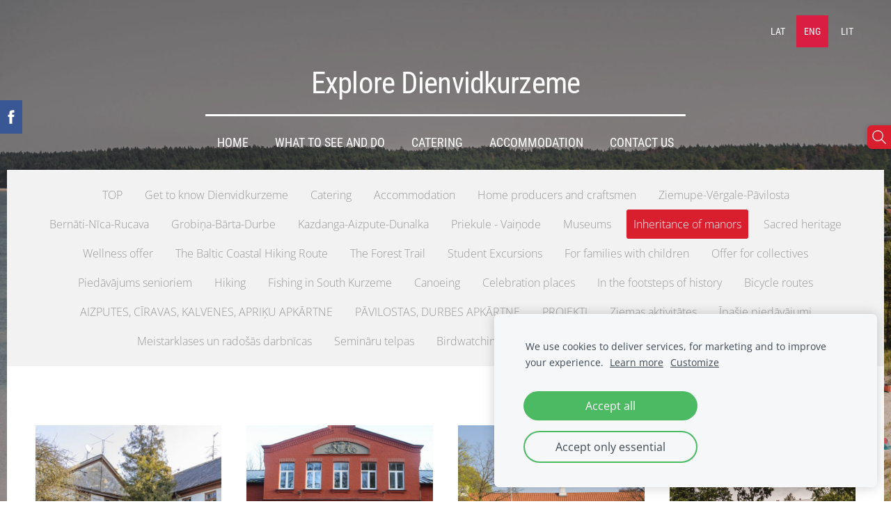

--- FILE ---
content_type: text/html; charset=UTF-8
request_url: https://www.dienvidkurzeme.travel/what-to-see-and-do/category/manors/
body_size: 9824
content:
<!doctype html>

<html lang="en">

    <head>

        <title>Manors and Castles in South Kurzeme, Manor Trail, Historical Sites, Cultural Heritage</title>

    <meta name="description" content="Discover the South Kurzeme manors – historical and architecturally interesting sites that offer an insight into Latvian culture and history. Visit picturesque manors that impress with their architecture, parks, and ancient stories. Explore the wealth of the region through this unique heritage, enjoy" />

    <link rel="canonical" href="https://www.dienvidkurzeme.travel/what-to-see-and-do/category/manors/">




        <meta charset="utf-8" />
        <meta name="viewport" content="width=device-width,initial-scale=1.0,maximum-scale=1.0" />

        <link href="https://dss4hwpyv4qfp.cloudfront.net/designs/_shared/fonts/?family=Roboto+Condensed:300,400,700|Open+Sans:300,regular,italic,700&subset=latin,latin-ext,cyrillic" rel="stylesheet" type="text/css" />
        <link rel="stylesheet" href="https://dss4hwpyv4qfp.cloudfront.net/designs/_shared/css/layout-shared.css?v=2.568" type="text/css" />
        <link rel="stylesheet" href="https://dss4hwpyv4qfp.cloudfront.net/designs/_shared/css/legacy-v1.css?v=2.568" type="text/css" />
        <link rel="stylesheet" href="https://dss4hwpyv4qfp.cloudfront.net/designs/picturesque/css/layout.css?v=2.568" type="text/css" />
        <link rel="stylesheet" href="https://dss4hwpyv4qfp.cloudfront.net/designs/picturesque/css/editable.css?v=2.568" type="text/css" />

        <link href="/favicon.png?3" rel="shortcut icon">
<link href="/favicon.png?3" rel="apple-touch-icon">        
            <link rel="stylesheet" href="https://dss4hwpyv4qfp.cloudfront.net/libs/js/fancybox3/jquery.fancybox.min.css?v=2.568" type="text/css" />
                <script src="https://dss4hwpyv4qfp.cloudfront.net/libs/js/jquery/2.2.4/jquery.min.js" ></script>
            <script src="https://dss4hwpyv4qfp.cloudfront.net/libs/js/fancybox3/jquery.fancybox.min.js?v=2.568" defer></script>
            <script src="https://dss4hwpyv4qfp.cloudfront.net/libs/js/bannerplay/jquery.bannerplay.js?v=2.568" defer></script>
            <script src="https://dss4hwpyv4qfp.cloudfront.net/libs/js/responsivevideos/jquery.responsivevideos.js?v=2.568" defer></script>
            <script src="https://dss4hwpyv4qfp.cloudfront.net/designs/_shared/js/bookings.js?v=2.568" defer></script>
            <script src="https://dss4hwpyv4qfp.cloudfront.net/designs/_shared/js/designfx.js?v=2.568" defer></script>
            <script src="https://dss4hwpyv4qfp.cloudfront.net/libs/js/mozlive.js?v=2.568" ></script>
            <script>var FRONTEND_CDN = 'https://dss4hwpyv4qfp.cloudfront.net';</script>


    
    
    <!-- Cookie bar -->
    <script src="https://dss4hwpyv4qfp.cloudfront.net/libs/js/cookiebar/cookiebar.js?v=2.568"></script>
    <script>
        $(document).ready(function() {
            try {
                cookieBar({
                theme: "light",
                bannerPolicyLink: "",
                language: "en",
                texts: []
            });
            } catch (e) {}
        });
    </script>
        

    <script src="https://dss4hwpyv4qfp.cloudfront.net/m/localize/menu/en/?v=2.568" defer></script>
<script src="https://dss4hwpyv4qfp.cloudfront.net/m/localize/cart/en/?v=2.568" defer></script>
<script src="https://dss4hwpyv4qfp.cloudfront.net/libs/js/component/cart.js?v=2.568" defer></script>
<script src="https://dss4hwpyv4qfp.cloudfront.net/libs/js/component/filter.js?v=2.568" defer></script>

            <script>
                var mozPageMozApi = {"language":"en","page":"what-to-see-and-do"}
            </script>
            


<script>
    function isSmallTouchDevice() {
        return (('ontouchstart' in window) && (window.matchMedia("(max-width: 750px), (max-height: 500px)").matches));
    }
    if (isSmallTouchDevice()) {
        document.documentElement.classList.add('mobile-header');
    }
</script>

    <!-- Facebook Pixel Code -->
    <script>
        if (typeof fbq === "undefined") {
            !function(f,b,e,v,n,t,s)
            {if(f.fbq)return;n=f.fbq=function(){n.callMethod?
                n.callMethod.apply(n,arguments):n.queue.push(arguments)};
                if(!f._fbq)f._fbq=n;n.push=n;n.loaded=!0;n.version='2.0';n.agent='plmozello';
                n.queue=[];t=b.createElement(e);t.async=!0;
                t.src=v;s=b.getElementsByTagName(e)[0];
                s.parentNode.insertBefore(t,s)}(window, document,'script',
                'https://connect.facebook.net/en_US/fbevents.js');
            if (window.mozCookieNotificationUsed) {
                fbq('consent', window.mozAllowMarketingCookies ? 'grant' : 'revoke');
            }
            fbq('init', '104987867738442');
            fbq('track', 'PageView');
        }
    </script>
    <!-- End Facebook Pixel Code -->

    <!-- Global site tag (gtag.js) - Google Analytics -->
    <script async src="https://www.googletagmanager.com/gtag/js?id=G-TMNBBTWC7B"></script>
    <script>
        window.dataLayer = window.dataLayer || [];
        function gtag(){dataLayer.push(arguments);}
        gtag('js', new Date());
        if (window.mozCookieNotificationUsed) {
            gtag('consent', 'default', {
                'analytics_storage': window.mozAllowStatisticsCookies ? 'granted' : 'denied',
                'ad_storage': window.mozAllowMarketingCookies ? 'granted' : 'denied',
                'ad_user_data': window.mozAllowMarketingCookies ? 'granted' : 'denied',
                'ad_personalization': window.mozAllowMarketingCookies ? 'granted' : 'denied'
            });
        }
        gtag('config', 'G-TMNBBTWC7B');
    </script>

        <style class="customizer">
                                                                            #title .mz_wysiwyg { color :  #ffffff  }
                                                                                                                            #menu > ul > li > a, #menu > ul > li.selected > a, #menu > ul > li > a:hover { color :  #ffffff  }
                                                                                                                            #bigbar-colorizer { background-color :  rgba(33, 24, 12, 0.245)  }
                                                                                                                            .bigbar-h1 .mz_wysiwyg, .bigbar-h2 .mz_wysiwyg { color :  #ffffff  }
                                                                            .bigbar-h1, .bigbar-h2, #top.inner #title { border-color :  #ffffff  }
                                                                                                                            #languages li > a { color :  #ffffff  }
                                                                                                                            #languages li.selected > a, #languages li > a:hover { background-color :  #d91e41  }
                                                                                                                            #languages li.selected > a, #languages li > a:hover { color :  #ffffff  }
                                                                                                                            a, .mz_editable a { color :  #d90416  }
                                                                                                                            a:hover, .mz_editable a:hover, .mz_recentposts a:hover { color :  #0a0101  }
                                                                                                                            .moze-form .moze-formbutton, .moze-button, .moze-button-large, ul.moze-gallery li, #submenu li:hover > a, #submenu li.selected > a { background-color :  #d91e2e  }
                                                                            .moze-button-large.btn-alt-light { border-color :  #d91e2e  }
                                                                            .moze-button-large.btn-white, .moze-button.btn-alt, .moze-button-large.btn-alt { color :  #d91e2e  }
                                                                                                                            .moze-form .moze-formbutton:hover, .moze-button:hover, .moze-button-large:hover { background-color :  #0a0101  }
                                                                            .moze-button-large.btn-alt-light:hover { border-color :  #0a0101  }
                                                                            .moze-button-large.btn-white:hover, .moze-button.btn-alt:hover, .moze-button-large.btn-alt:hover { color :  #0a0101  }
                                                                                                                            .mz_editable h1, .mz_editable h1.moze-megatitle, .mz_editable h1 a { color :  #0a0101  }
                                                                                                                            .mz_editable h2, .sidebox h2 { color :  #0a0101  }
                                                                                                                            .mz_editable h3 { color :  #000000  }
                                                                                                                            .section-bg-1 { background-color :  #f6f7f9  }
                                                                                                                            .section-bg-2 { background-color :  #d91d2f  }
                                                                                                                            .section-bg-3 { background-color :  #0a0101  }
                                                                                                                            #bottom .mz_wysiwyg { color :  #ffffff  }
                                                                                                                            #bottom a { color :  #ffffff  }
                                                                            #bottom .mz_social a { fill :  #ffffff  }
                                                                                                                                                                                                                                                                                                                                                                                                                                
        @media (forced-colors: active) {
            :root { --color-header :  Canvas  }
            :root { --color-title :  CanvasText  }
            :root { --color-menu-text :  LinkText  }
            :root { --color-menu-text-selected :  CanvasText  }
            :root { --color-menu-accent :  CanvasText  }
            :root { --color-submenu :  Canvas  }
            :root { --color-submenu-text :  LinkText  }
            :root { --color-submenu-text-selected :  CanvasText  }
            :root { --color-submenu-accent :  CanvasText  }
            :root { --color-link :  LinkText  }
            :root { --color-button :  ButtonFace  }
            :root { --color-button-text :  ButtonText  }
            :root { --color-button-hover :  ButtonFace  }
            :root { --color-button-text-hover :  ButtonText  }
            :root { --color-sidemenu-text :  LinkText  }
            :root { --color-sidemenu-text-hover :  CanvasText  }
            :root { --color-h1 :  CanvasText  }
            :root { --color-h2 :  CanvasText  }
            :root { --color-h3 :  CanvasText  }
            :root { --color-text :  CanvasText  }
            :root { --color-text-strong :  CanvasText  }
            :root { --color-price :  CanvasText  }
            :root { --color-text-highlight :  Canvas  }
            :root { --color-text-border :  CanvasText  }
            :root { --color-background :  Canvas  }
            :root { --color-section-bg-1 :  Canvas  }
            :root { --color-section-bg-2 :  Canvas  }
            :root { --color-section-bg-3 :  Canvas  }
            :root { --color-footer :  Canvas  }
            :root { --color-footer-text :  CanvasText  }
            :root { --color-footer-link :  LinkText  }
            :root { --color-footer-link-hover :  CanvasText  }
            :root { --color-text-1 :  CanvasText  }
            :root { --color-text-1-highlight :  Canvas  }
            :root { --color-text-1-button :  ButtonFace  }
            :root { --color-text-1-button-text :  ButtonText  }
        }

    </style>
    <style class="customizer-fonts">
                                                                                                                                                                                                                                                                                                                                                                                                                                                                                                                                                                                                                                                                                                                                                                                </style>

    

    


        <script src="https://dss4hwpyv4qfp.cloudfront.net/designs/_shared/js/smoothscroll.js?v=2.568"></script>

        <script>

            function initFrontpageLayout() {
                // ensure banner content does not overlap with header
                $('#bigbar-container').css("padding-top", $('#header').outerHeight());
            }

            $(document).ready(function () {

                if (!$('#bigbar').hasClass('inner')) {

                    // Resize on window size
                    $(window).on('resize load', function () {
                        initFrontpageLayout();
                    });

                    // Resize immediately
                    initFrontpageLayout();

                }

            });

        </script>

        <script src="https://dss4hwpyv4qfp.cloudfront.net/designs/_shared/js/legacy-v1.js?v=2.568"></script>

    </head>

    <body class="design-boxed gallery-max-3 transparent-header footer-center                                    " lang="en">

        
                    <div id="bigbar" class="inner is_behind">
                <div  class="mz_component mz_banner">            <div class="moze-banner slide" style="background-image: url('https://site-1373302.mozfiles.com/files/1373302/banners/68138411/129-Pavilostas-turisms-KarlisVolkovskis-foto-.jpg?2022349'); background-position: 50% 50%" data-pid="2022349"></div>
    

<a class="moze-banner-slide-left" href="javascript:void(0);"></a>
<a class="moze-banner-slide-right" href="javascript:void(0);"></a>

</div>
                <div id="bigbar-colorizer"></div>
            </div>
            <header id="top" class="inner over-bigbar legacy-sticky-menu">
                <div id="header">
                    <div id="header-side">
                        <div  class="mz_component mz_lngselect" id="languages">    <button class="menu-icon" href="javascript:;" aria-label="Language selection" aria-haspopup="true" aria-controls="languages-menu"><svg xmlns="http://www.w3.org/2000/svg"></svg>&nbsp;ENG</button>
    <ul id="languages-menu" role="menu">
                    <li  role="none">
                <a href="/" hreflang="lv" role="menuitem" aria-label="Latviešu" >LAT</a>
            </li>
                    <li  class="selected" role="none">
                <a href="/home/" hreflang="en" role="menuitem" aria-label="English" aria-current="true">ENG</a>
            </li>
                    <li  role="none">
                <a href="/pradzia/" hreflang="lt" role="menuitem" aria-label="Lietuvių" >LIT</a>
            </li>
            </ul>
    </div>
                    </div>
                </div>
                <div id="bigbar-container">
                    <div id="bigbar-overlay">
                        <div id="bigbar-centerpiece">
                            <div id="title">
                                <a href="/home/"><div class="mz_component mz_wysiwyg mz_editable">    <div class="moze-wysiwyg-editor" >
                    Explore Dienvidkurzeme
            </div>
</div></a>
                            </div>
                            <div  class="mz_component mz_menu" id="menu">
            <ul role="menu">
                <li role="none"><a href="/home/"  role="menuitem" >Home</a>
                                    </li>
                        <li role="none"><a href="/what-to-see-and-do-1/"  role="menuitem" >WHAT TO SEE AND DO</a>
                                    </li>
                        <li role="none"><a href="https://www.dienvidkurzeme.travel/what-to-see-and-do/category/food-5/" role="menuitem">CATERING</a>
                                    </li>
                        <li role="none"><a href="https://www.dienvidkurzeme.travel/what-to-see-and-do/category/accommodation/" role="menuitem">ACCOMMODATION</a>
                                    </li>
                        <li role="none"><a href="/contact-us/"  role="menuitem" >CONTACT US</a>
                                </li></ul>
            
</div>
                        </div>
                    </div>
                </div>
            </header>
        
        <div id="belowfold">
            <div id="wrap">
                    <div id="submenubox"><nav  class="mz_component mz_menu mz_catalogmenu" id="submenu" aria-label="Produktu kategorijas"><button id="submenu-opener" class="clearbutton"><span>&nbsp;</span></button>


    
    
    <div>
    <ul role="menu">
                                        <li  role="none"><a href="/what-to-see-and-do/params/category/featured/" role="menuitem" >TOP</a>
        
        
        
                                                </li>
                            
            <li  role="none">
                <a href="/what-to-see-and-do/params/category/373639/" role="menuitem" >Get to know Dienvidkurzeme</a>

            
            
        
                                                </li>
                            
            <li  role="none">
                <a href="/what-to-see-and-do/category/food-5/" role="menuitem" >Catering</a>

            
            
        
                            <ul role="menu">
            
            <li  role="none">
                <a href="/what-to-see-and-do/category/food-5/ziemupe--vergale--pavilosta-eat/" role="menuitem" >Ziemupe-Vērgale-Pāvilosta</a>

            
            
        
                                                </li>
                            
            <li  role="none">
                <a href="/what-to-see-and-do/category/food-5/333555/" role="menuitem" >Grobiņa-Bārta-Durbe</a>

            
            
        
                                                </li>
                            
            <li  role="none">
                <a href="/what-to-see-and-do/category/food-5/333557/" role="menuitem" >Bernāti-Nīca-Rucava</a>

            
            
        
                                                </li>
                            
            <li  role="none">
                <a href="/what-to-see-and-do/category/food-5/333556/" role="menuitem" >Kazdanga-Aizpute-Dunalka</a>

            
            
        
                                                </li>
                            
            <li  role="none">
                <a href="/what-to-see-and-do/category/food-5/priekule-vainode-1/" role="menuitem" >Priekules - Vaiņode</a>

            
            
        
                                                </li>
                                            </ul></li>
                                                
            <li  role="none">
                <a href="/what-to-see-and-do/category/accommodation/" role="menuitem" >Accommodation</a>

            
            
        
                            <ul role="menu">
            
            <li  role="none">
                <a href="/what-to-see-and-do/category/accommodation/348599/" role="menuitem" >Pāvilosta</a>

            
            
        
                                                </li>
                            
            <li  role="none">
                <a href="/what-to-see-and-do/category/accommodation/315872/" role="menuitem" >Saka-Vērgale- Ziemupe</a>

            
            
        
                                                </li>
                            
            <li  role="none">
                <a href="/what-to-see-and-do/category/accommodation/315879/" role="menuitem" >Nīca</a>

            
            
        
                                                </li>
                            
            <li  role="none">
                <a href="/what-to-see-and-do/category/accommodation/315880/" role="menuitem" >Rucava</a>

            
            
        
                                                </li>
                            
            <li  role="none">
                <a href="/what-to-see-and-do/category/accommodation/315875/" role="menuitem" >Grobiņa</a>

            
            
        
                                                </li>
                            
            <li  role="none">
                <a href="/what-to-see-and-do/category/accommodation/aizpute/" role="menuitem" >Aizpute</a>

            
            
        
                                                </li>
                            
            <li  role="none">
                <a href="/what-to-see-and-do/category/accommodation/315876/" role="menuitem" >Priekule</a>

            
            
        
                                                </li>
                            
            <li  role="none">
                <a href="/what-to-see-and-do/category/accommodation/315878/" role="menuitem" >Vaiņode</a>

            
            
        
                                                </li>
                            
            <li  role="none">
                <a href="/what-to-see-and-do/category/accommodation/315877/" role="menuitem" >Durbe</a>

            
            
        
                                                </li>
                                            </ul></li>
                                                
            <li  role="none">
                <a href="/what-to-see-and-do/category/craft/" role="menuitem" >Home producers and craftsmen</a>

            
            
        
                            <ul role="menu">
            
            <li  role="none">
                <a href="/what-to-see-and-do/category/craft/315397/" role="menuitem" >Weavers&#039; workshops</a>

            
            
        
                                                </li>
                            
            <li  role="none">
                <a href="/what-to-see-and-do/category/craft/315394/" role="menuitem" >Beekeepers&#039; offers</a>

            
            
        
                                                </li>
                            
            <li  role="none">
                <a href="/what-to-see-and-do/category/craft/367538/" role="menuitem" >Gardening</a>

            
            
        
                                                </li>
                            
            <li  role="none">
                <a href="/what-to-see-and-do/category/craft/315393/" role="menuitem" >Drinks, fruits, berries</a>

            
            
        
                                                </li>
                            
            <li  role="none">
                <a href="/what-to-see-and-do/category/craft/meat/" role="menuitem" >Meat and Fishes</a>

            
            
        
                                                </li>
                            
            <li  role="none">
                <a href="/what-to-see-and-do/category/craft/315390/" role="menuitem" >Bread, flour, sweets</a>

            
            
        
                                                </li>
                            
            <li  role="none">
                <a href="/what-to-see-and-do/category/craft/315395/" role="menuitem" >Health products</a>

            
            
        
                                                </li>
                            
            <li  role="none">
                <a href="/what-to-see-and-do/category/craft/315392/" role="menuitem" >Milk</a>

            
            
        
                                                </li>
                            
            <li  role="none">
                <a href="/what-to-see-and-do/category/craft/315396/" role="menuitem" >Handicrafts</a>

            
            
        
                                                </li>
                            
            <li  role="none">
                <a href="/what-to-see-and-do/category/craft/315398/" role="menuitem" >Seasonal rural goods</a>

            
            
        
                                                </li>
                            
            <li  role="none">
                <a href="/what-to-see-and-do/category/craft/315389/" role="menuitem" >Local convenience stores</a>

            
            
        
                                                </li>
                                            </ul></li>
                                                
            <li  role="none">
                <a href="/what-to-see-and-do/params/category/322554/" role="menuitem" >Ziemupe-Vērgale-Pāvilosta</a>

            
            
        
                            <ul role="menu">
            
            <li  role="none">
                <a href="/what-to-see-and-do/category/322554/sightseeing/" role="menuitem" >Sightseeing</a>

            
            
        
                                                </li>
                            
            <li  role="none">
                <a href="/what-to-see-and-do/category/322554/active/" role="menuitem" >Active recreation</a>

            
            
        
                                                </li>
                            
            <li  role="none">
                <a href="/what-to-see-and-do/category/322554/food/" role="menuitem" >Food</a>

            
            
        
                                                </li>
                            
            <li  role="none">
                <a href="/what-to-see-and-do/params/category/333673/" role="menuitem" >Accommodation</a>

            
            
        
                                                </li>
                            
            <li  role="none">
                <a href="/what-to-see-and-do/category/322554/bird/" role="menuitem" >Bird watching</a>

            
            
        
                                                </li>
                            
            <li  role="none">
                <a href="/what-to-see-and-do/category/322554/marinas/" role="menuitem" >Marinas</a>

            
            
        
                                                </li>
                                            </ul></li>
                                                
            <li  role="none">
                <a href="/what-to-see-and-do/params/category/322566/" role="menuitem" >Bernāti-Nīca-Rucava</a>

            
            
        
                            <ul role="menu">
            
            <li  role="none">
                <a href="/what-to-see-and-do/params/category/322567/" role="menuitem" >Sightseeing Nīca and Bernāti</a>

            
            
        
                                                </li>
                            
            <li  role="none">
                <a href="/what-to-see-and-do/params/category/322573/" role="menuitem" >Sightseeing Rucava, Pape</a>

            
            
        
                                                </li>
                            
            <li  role="none">
                <a href="/what-to-see-and-do/category/322566/pape/" role="menuitem" >Pape Nature Park</a>

            
            
        
                                                </li>
                            
            <li  role="none">
                <a href="/what-to-see-and-do/params/category/322568/" role="menuitem" >Active recreation Nīca, Bernāti</a>

            
            
        
                                                </li>
                            
            <li  role="none">
                <a href="/what-to-see-and-do/params/category/322574/" role="menuitem" >Active recreation Rucava, Pape</a>

            
            
        
                                                </li>
                            
            <li  role="none">
                <a href="/what-to-see-and-do/category/322566/food-3/" role="menuitem" >Food</a>

            
            
        
                                                </li>
                            
            <li  role="none">
                <a href="/what-to-see-and-do/params/category/334053/" role="menuitem" >Accommodation</a>

            
            
        
                                                </li>
                                            </ul></li>
                                                
            <li  role="none">
                <a href="/what-to-see-and-do/category/grobina-barta-durbe/" role="menuitem" >Grobiņa-Bārta-Durbe</a>

            
            
        
                            <ul role="menu">
            
            <li  role="none">
                <a href="/what-to-see-and-do/category/grobina-barta-durbe/sightseeing-grobina/" role="menuitem" >Sightseeing Grobiņa</a>

            
            
        
                                                </li>
                            
            <li  role="none">
                <a href="/what-to-see-and-do/category/grobina-barta-durbe/grobina-archaeological-ensemble/" role="menuitem" >Grobiņa Archaeological Ensemble</a>

            
            
        
                                                </li>
                            
            <li  role="none">
                <a href="/what-to-see-and-do/category/grobina-barta-durbe/322562/" role="menuitem" >Active recreation Grobiņa</a>

            
            
        
                                                </li>
                            
            <li  role="none">
                <a href="/what-to-see-and-do/category/grobina-barta-durbe/sightseeing-durbe/" role="menuitem" >Sightseeing Durbe</a>

            
            
        
                                                </li>
                            
            <li  role="none">
                <a href="/what-to-see-and-do/category/grobina-barta-durbe/active-durbe/" role="menuitem" >Active recreation Durbe</a>

            
            
        
                                                </li>
                            
            <li  role="none">
                <a href="/what-to-see-and-do/category/grobina-barta-durbe/food-1/" role="menuitem" >Food</a>

            
            
        
                                                </li>
                            
            <li  role="none">
                <a href="/what-to-see-and-do/category/grobina-barta-durbe/accommodation-groobina/" role="menuitem" >Accommodation</a>

            
            
        
                                                </li>
                                            </ul></li>
                                                
            <li  role="none">
                <a href="/what-to-see-and-do/category/aizpute-tourism/" role="menuitem" >Kazdanga-Aizpute-Dunalka</a>

            
            
        
                            <ul role="menu">
            
            <li  role="none">
                <a href="/what-to-see-and-do/category/aizpute-tourism/322564/" role="menuitem" >Sightseeing</a>

            
            
        
                                                </li>
                            
            <li  role="none">
                <a href="/what-to-see-and-do/category/aizpute-tourism/322565/" role="menuitem" >Active recreation</a>

            
            
        
                                                </li>
                            
            <li  role="none">
                <a href="/what-to-see-and-do/category/aizpute-tourism/food-2/" role="menuitem" >Food</a>

            
            
        
                                                </li>
                            
            <li  role="none">
                <a href="/what-to-see-and-do/category/aizpute-tourism/333956/" role="menuitem" >Accommodation</a>

            
            
        
                                                </li>
                            
            <li  role="none">
                <a href="/what-to-see-and-do/category/aizpute-tourism/monuments/" role="menuitem" >Monuments and places of remembrance</a>

            
            
        
                                                </li>
                                            </ul></li>
                                                
            <li  role="none">
                <a href="/what-to-see-and-do/category/priekule-vainode/" role="menuitem" >Priekule - Vaiņode</a>

            
            
        
                            <ul role="menu">
            
            <li  role="none">
                <a href="/what-to-see-and-do/category/priekule-vainode/322570/" role="menuitem" >Sightseeing Priekule, Gramzda</a>

            
            
        
                                                </li>
                            
            <li  role="none">
                <a href="/what-to-see-and-do/category/priekule-vainode/322571/" role="menuitem" >Active recreation Priekule, Gramzda</a>

            
            
        
                                                </li>
                            
            <li  role="none">
                <a href="/what-to-see-and-do/category/priekule-vainode/322576/" role="menuitem" >Sightseeing Vaiņode, Embūte</a>

            
            
        
                                                </li>
                            
            <li  role="none">
                <a href="/what-to-see-and-do/category/priekule-vainode/active-recreation/" role="menuitem" >Active recreation Vaiņode, Embūte</a>

            
            
        
                                                </li>
                            
            <li  role="none">
                <a href="/what-to-see-and-do/category/priekule-vainode/food-4/" role="menuitem" >Food</a>

            
            
        
                                                </li>
                            
            <li  role="none">
                <a href="/what-to-see-and-do/category/priekule-vainode/334054/" role="menuitem" >Accommodation</a>

            
            
        
                                                </li>
                                            </ul></li>
                                                
            <li  role="none">
                <a href="/what-to-see-and-do/params/category/329259/" role="menuitem" >Museums</a>

            
            
        
                                                </li>
                            
            <li class="selected" role="none">
                <a href="/what-to-see-and-do/category/manors/" role="menuitem" aria-current="true">Inheritance of manors</a>

            
            
        
                                                </li>
                            
            <li  role="none">
                <a href="/what-to-see-and-do/params/category/329123/" role="menuitem" >Sacred heritage</a>

            
            
        
                                                </li>
                            
            <li  role="none">
                <a href="/what-to-see-and-do/params/category/329137/" role="menuitem" >Wellness offer</a>

            
            
        
                            <ul role="menu">
            
            <li  role="none">
                <a href="/what-to-see-and-do/category/329137/spa/" role="menuitem" >SPA</a>

            
            
        
                                                </li>
                            
            <li  role="none">
                <a href="/what-to-see-and-do/category/329137/sauna/" role="menuitem" >Sauna</a>

            
            
        
                                                </li>
                            
            <li  role="none">
                <a href="/what-to-see-and-do/params/category/400153/" role="menuitem" >Latvian sauna rituals</a>

            
            
        
                                                </li>
                            
            <li  role="none">
                <a href="/what-to-see-and-do/params/category/363469/" role="menuitem" >Mobile sauna and hot tube</a>

            
            
        
                                                </li>
                            
            <li  role="none">
                <a href="/what-to-see-and-do/category/329137/meditation/" role="menuitem" >The well-being of nature</a>

            
            
        
                                                </li>
                                            </ul></li>
                                                
            <li  role="none">
                <a href="/what-to-see-and-do/params/category/329098/" role="menuitem" >The Baltic Coastal Hiking Route</a>

            
            
        
                                                </li>
                            
            <li  role="none">
                <a href="/what-to-see-and-do/category/the-forest-trail/" role="menuitem" >The Forest Trail</a>

            
            
        
                                                </li>
                            
            <li  role="none">
                <a href="/what-to-see-and-do/category/student-excursions/" role="menuitem" >Student Excursions</a>

            
            
        
                                                </li>
                            
            <li  role="none">
                <a href="/what-to-see-and-do/category/families/" role="menuitem" >For families with children</a>

            
            
        
                                                </li>
                            
            <li  role="none">
                <a href="/what-to-see-and-do/category/collectives/" role="menuitem" >Offer for collectives</a>

            
            
        
                                                </li>
                            
            <li  role="none">
                <a href="/what-to-see-and-do/params/category/428550/" role="menuitem" >Piedāvājums senioriem</a>

            
            
        
                                                </li>
                            
            <li  role="none">
                <a href="/what-to-see-and-do/params/category/333554/" role="menuitem" >Hiking</a>

            
            
        
                                                </li>
                            
            <li  role="none">
                <a href="/what-to-see-and-do/category/fishing/" role="menuitem" >Fishing in South Kurzeme</a>

            
            
        
                                                </li>
                            
            <li  role="none">
                <a href="/what-to-see-and-do/category/canoeing/" role="menuitem" >Canoeing</a>

            
            
        
                                                </li>
                            
            <li  role="none">
                <a href="/what-to-see-and-do/params/category/364261/" role="menuitem" >Celebration places</a>

            
            
        
                            <ul role="menu">
            
            <li  role="none">
                <a href="/what-to-see-and-do/params/category/367313/" role="menuitem" >Laulību ceremoniju vietas</a>

            
            
        
                                                </li>
                            
            <li  role="none">
                <a href="/what-to-see-and-do/params/category/367314/" role="menuitem" >Svinību vietas</a>

            
            
        
                                                </li>
                            
            <li  role="none">
                <a href="/what-to-see-and-do/params/category/367315/" role="menuitem" >Pasākumu vadītāji</a>

            
            
        
                                                </li>
                            
            <li  role="none">
                <a href="/what-to-see-and-do/params/category/367316/" role="menuitem" >Pasākumu aprīkojuma noma</a>

            
            
        
                                                </li>
                            
            <li  role="none">
                <a href="/what-to-see-and-do/params/category/367317/" role="menuitem" >Bērnu rotaļu istabas</a>

            
            
        
                                                </li>
                            
            <li  role="none">
                <a href="/what-to-see-and-do/params/category/367537/" role="menuitem" >Banketi</a>

            
            
        
                                                </li>
                                            </ul></li>
                                                
            <li  role="none">
                <a href="/what-to-see-and-do/params/category/316792/" role="menuitem" >In the footsteps of history</a>

            
            
        
                            <ul role="menu">
            
            <li  role="none">
                <a href="/what-to-see-and-do/params/category/355030/" role="menuitem" >MUIŽAS</a>

            
            
        
                                                </li>
                            
            <li  role="none">
                <a href="/what-to-see-and-do/params/category/355026/" role="menuitem" >PERSONĪBAS</a>

            
            
        
                                                </li>
                            
            <li  role="none">
                <a href="/what-to-see-and-do/params/category/355031/" role="menuitem" >PILSĒTAS UN PAGASTI</a>

            
            
        
                                                </li>
                            
            <li  role="none">
                <a href="/what-to-see-and-do/params/category/355027/" role="menuitem" >TEIKAS</a>

            
            
        
                                                </li>
                            
            <li  role="none">
                <a href="/what-to-see-and-do/params/category/447371/" role="menuitem" >TRADĪCIJAS</a>

            
            
        
                                                </li>
                                            </ul></li>
                                                
            <li  role="none">
                <a href="/what-to-see-and-do/params/category/391750/" role="menuitem" >Bicycle routes</a>

            
            
        
                                                </li>
                            
            <li  role="none">
                <a href="/what-to-see-and-do/params/category/377479/" role="menuitem" >AIZPUTES, CĪRAVAS, KALVENES, APRIĶU APKĀRTNE</a>

            
            
        
                                                </li>
                            
            <li  role="none">
                <a href="/what-to-see-and-do/params/category/377480/" role="menuitem" >PĀVILOSTAS, DURBES APKĀRTNE</a>

            
            
        
                                                </li>
                            
            <li  role="none">
                <a href="/what-to-see-and-do/params/category/409143/" role="menuitem" >PROJEKTI</a>

            
            
        
                                                </li>
                            
            <li  role="none">
                <a href="/what-to-see-and-do/params/category/442276/" role="menuitem" >Ziemas aktivitātes</a>

            
            
        
                                                </li>
                            
            <li  role="none">
                <a href="/what-to-see-and-do/params/category/469510/" role="menuitem" >Īpašie piedāvājumi</a>

            
            
        
                                                </li>
                            
            <li  role="none">
                <a href="/what-to-see-and-do/params/category/465567/" role="menuitem" >Meistarklases un radošās darbnīcas</a>

            
            
        
                                                </li>
                            
            <li  role="none">
                <a href="/what-to-see-and-do/params/category/444683/" role="menuitem" >Semināru telpas</a>

            
            
        
                            <ul role="menu">
            
            <li  role="none">
                <a href="/what-to-see-and-do/params/category/444684/" role="menuitem" >Telpas līdz 30 personām</a>

            
            
        
                                                </li>
                            
            <li  role="none">
                <a href="/what-to-see-and-do/params/category/445255/" role="menuitem" >Telpas 30-50 personām</a>

            
            
        
                                                </li>
                            
            <li  role="none">
                <a href="/what-to-see-and-do/params/category/445257/" role="menuitem" >Telpas 50-100 personām</a>

            
            
        
                                                </li>
                            
            <li  role="none">
                <a href="/what-to-see-and-do/params/category/445261/" role="menuitem" >Telpas 100 + personām</a>

            
            
        
                                                </li>
                            
            <li  role="none">
                <a href="/what-to-see-and-do/params/category/445259/" role="menuitem" >Vasaras sezonā</a>

            
            
        
                                                </li>
                                            </ul></li>
                                                
            <li  role="none">
                <a href="/what-to-see-and-do/category/birdwatching-routes-in-dienvidkurzeme/" role="menuitem" >Birdwatching Routes</a>

            
            
        
                                                </li>
                            
            <li  role="none">
                <a href="/what-to-see-and-do/params/category/449066/" role="menuitem" >Piknika vietas</a>

            
            
        
                                                </li>
                            
            <li  role="none">
                <a href="/what-to-see-and-do/params/category/456649/" role="menuitem" >Festivāls RIMBENIEKS</a>

            
                            </li>
                            
        
    </ul>
    </div>

    
</nav></div>
                

    

<div>
    <main id="catalog" class="section section-customizable section-text-color-none">
        <div class="mz_overlay_bar mz_catalog_customize"></div>
        <div class="container">
            <div id="sidebar-wrap"
                                  class="sidebar-none"            >
                                <div  class="mz_component mz_catalog mz_editable mainblock cat-mode-view cat-images-4 cat-images-square cat-has-searchbox">
<div id="cat-nav" >

    <nav>
        <ul class="cat-breadcrumb" style="display: none">
                            <li><a href="/what-to-see-and-do/">WHAT TO SEE AND DO</a></li>
                            <li aria-current="page">Inheritance of manors</li>
                    </ul>
    </nav>

    
            <form class="moze-form cat-sort" style="display: none">
            <label for="moze-cat-sort-dropdown">Sort by</label>
            <select id="moze-cat-sort-dropdown" name="" size="1">
                                    <option value="featured" selected>Featured</option>
                                    <option value="newest" >Newest first</option>
                                    <option value="price-low" >Price, low to high</option>
                                    <option value="price-high" >Price, high to low</option>
                            </select>
        </form>
    
</div>


<div class="cat-grid">

    
    <div class="cat-thumb" data-cat-item-id="3271694" data-cat-item-link="/what-to-see-and-do/item/manors/3271694/">
        
        <div>
            <a href="/what-to-see-and-do/item/manors/3271694/">
                <div class="cat-thumb-pic">

                                            <picture>
            <img src="https://site-1373302.mozfiles.com/files/1373302/catitems/thumb/Amalienburgas_muiza_Dienvidkurzeme_travel__1_-7290f0837a392b10751408e76c001520.jpg?4846767" alt="Amalienburg Manor">
    </picture>
                    
                </div>

                <div class="cat-thumb-title">
                    Amalienburg Manor
                </div>
            </a>

            <div class="cat-thumb-price">
                                            </div>

        </div>

        
    </div>


    <div class="cat-thumb" data-cat-item-id="2938829" data-cat-item-link="/what-to-see-and-do/item/manors/2938829/">
        
        <div>
            <a href="/what-to-see-and-do/item/manors/2938829/">
                <div class="cat-thumb-pic">

                                            <picture>
            <img src="https://site-1373302.mozfiles.com/files/1373302/catitems/thumb/aizviku-muiza-2012-19a0021c0b336214b07b16b831d46e1f.jpg?4134101" alt="Aizvikai Manor">
    </picture>
                    
                </div>

                <div class="cat-thumb-title">
                    Aizvikai Manor
                </div>
            </a>

            <div class="cat-thumb-price">
                                            </div>

        </div>

        
    </div>


    <div class="cat-thumb" data-cat-item-id="2954664" data-cat-item-link="/what-to-see-and-do/item/manors/2954664/">
        
        <div>
            <a href="/what-to-see-and-do/item/manors/2954664/">
                <div class="cat-thumb-pic">

                                            <picture>
            <img src="https://site-1373302.mozfiles.com/files/1373302/catitems/thumb/Apriku-muiza-Varis-Sants-604x270-8be5a3175b38e3511f64c12f33b229d2.jpg?4182676" alt="Apriķi Manor - museum">
    </picture>
                    
                </div>

                <div class="cat-thumb-title">
                    Apriķi Manor - museum
                </div>
            </a>

            <div class="cat-thumb-price">
                                            </div>

        </div>

        
    </div>


    <div class="cat-thumb" data-cat-item-id="3271676" data-cat-item-link="/what-to-see-and-do/item/manors/3271676/">
        
        <div>
            <a href="/what-to-see-and-do/item/manors/3271676/">
                <div class="cat-thumb-pic">

                                            <picture>
            <img src="https://site-1373302.mozfiles.com/files/1373302/catitems/thumb/1-Aizputes-turisms-KarlisVolkovskis-foto--ba4491f266ebe43eb8f9dd811370cd2d.jpg?4846733" alt="Aizpute New Castle Manor">
    </picture>
                    
                </div>

                <div class="cat-thumb-title">
                    Aizpute New Castle Manor
                </div>
            </a>

            <div class="cat-thumb-price">
                                            </div>

        </div>

        
    </div>


    <div class="cat-thumb" data-cat-item-id="2938822" data-cat-item-link="/what-to-see-and-do/item/manors/bakuze/">
        
        <div>
            <a href="/what-to-see-and-do/item/manors/bakuze/">
                <div class="cat-thumb-pic">

                                            <picture>
            <img src="https://site-1373302.mozfiles.com/files/1373302/catitems/thumb/Bakuuzes_muiza-c4e67d4e6a8e4e7da42ec8e59f8ab35e.jpg?4134132" alt="Bakuze manor">
    </picture>
                    
                </div>

                <div class="cat-thumb-title">
                    Bakuze manor
                </div>
            </a>

            <div class="cat-thumb-price">
                                            </div>

        </div>

        
    </div>


    <div class="cat-thumb" data-cat-item-id="2954645" data-cat-item-link="/what-to-see-and-do/item/manors/2954645/">
        
        <div>
            <a href="/what-to-see-and-do/item/manors/2954645/">
                <div class="cat-thumb-pic">

                                            <picture>
            <img src="https://site-1373302.mozfiles.com/files/1373302/catitems/thumb/Boju_muiza-ea9a4f52f156cb8ea74471a3a92fd317.JPG?4165974" alt="Boju Manor">
    </picture>
                    
                </div>

                <div class="cat-thumb-title">
                    Boju Manor
                </div>
            </a>

            <div class="cat-thumb-price">
                                            </div>

        </div>

        
    </div>


    <div class="cat-thumb" data-cat-item-id="2954654" data-cat-item-link="/what-to-see-and-do/item/manors/2954654/">
        
        <div>
            <a href="/what-to-see-and-do/item/manors/2954654/">
                <div class="cat-thumb-pic">

                                            <picture>
            <img src="https://site-1373302.mozfiles.com/files/1373302/catitems/thumb/DJI_0030DJI_0030-d5deca745bc4b2eebdcfc58951cc3a82.JPG?4165967" alt="Cīrava Manor Castle">
    </picture>
                    
                </div>

                <div class="cat-thumb-title">
                    Cīrava Manor Castle
                </div>
            </a>

            <div class="cat-thumb-price">
                                            </div>

        </div>

        
    </div>


    <div class="cat-thumb" data-cat-item-id="3272030" data-cat-item-link="/what-to-see-and-do/item/manors/3272030/">
        
        <div>
            <a href="/what-to-see-and-do/item/manors/3272030/">
                <div class="cat-thumb-pic">

                                            <picture>
            <img src="https://site-1373302.mozfiles.com/files/1373302/catitems/thumb/dizlanu_muiza-67ae7acc7393c30ea84bc40d70b8e3d9.jpg?4847461" alt="Dižlāņi Manor">
    </picture>
                    
                </div>

                <div class="cat-thumb-title">
                    Dižlāņi Manor
                </div>
            </a>

            <div class="cat-thumb-price">
                                            </div>

        </div>

        
    </div>


    <div class="cat-thumb" data-cat-item-id="2954652" data-cat-item-link="/what-to-see-and-do/item/manors/2954652/">
        
        <div>
            <a href="/what-to-see-and-do/item/manors/2954652/">
                <div class="cat-thumb-pic">

                                            <picture>
            <img src="https://site-1373302.mozfiles.com/files/1373302/catitems/thumb/dzerves-muiza-8fd59d63fbd7c7a42aca811527099868.jpg?4165973" alt="Dzērves Manor">
    </picture>
                    
                </div>

                <div class="cat-thumb-title">
                    Dzērves Manor
                </div>
            </a>

            <div class="cat-thumb-price">
                                            </div>

        </div>

        
    </div>


    <div class="cat-thumb" data-cat-item-id="3772492" data-cat-item-link="/what-to-see-and-do/item/manors/3772492/">
        
        <div>
            <a href="/what-to-see-and-do/item/manors/3772492/">
                <div class="cat-thumb-pic">

                                            <picture>
            <img src="https://site-1373302.mozfiles.com/files/1373302/catitems/thumb/Embutes_TIC_4_-_K__Volkovskis-c06a9efec72679b86c7ee2ad839dbeec.jpg?5883657" alt="Embūte Manor">
    </picture>
                    
                </div>

                <div class="cat-thumb-title">
                    Embūte Manor
                </div>
            </a>

            <div class="cat-thumb-price">
                                            </div>

        </div>

        
    </div>


    <div class="cat-thumb" data-cat-item-id="2954635" data-cat-item-link="/what-to-see-and-do/item/manors/2954635/">
        
        <div>
            <a href="/what-to-see-and-do/item/manors/2954635/">
                <div class="cat-thumb-pic">

                                            <picture>
            <img src="https://site-1373302.mozfiles.com/files/1373302/catitems/thumb/156-1ddfc89be9bd01966eeff01da50a08df.jpg?4165786" alt="Gavieze Manor">
    </picture>
                    
                </div>

                <div class="cat-thumb-title">
                    Gavieze Manor
                </div>
            </a>

            <div class="cat-thumb-price">
                                            </div>

        </div>

        
    </div>


    <div class="cat-thumb" data-cat-item-id="2938825" data-cat-item-link="/what-to-see-and-do/item/manors/2938825/">
        
        <div>
            <a href="/what-to-see-and-do/item/manors/2938825/">
                <div class="cat-thumb-pic">

                                            <picture>
            <img src="https://site-1373302.mozfiles.com/files/1373302/catitems/thumb/Kaletu-skola_ulmanis-8979d1cc12feabd356f2648ff8beff64.jpg?4134147" alt="Kaleti Manor">
    </picture>
                    
                </div>

                <div class="cat-thumb-title">
                    Kaleti Manor
                </div>
            </a>

            <div class="cat-thumb-price">
                                            </div>

        </div>

        
    </div>


    <div class="cat-thumb" data-cat-item-id="2954643" data-cat-item-link="/what-to-see-and-do/item/manors/2954643/">
        
        <div>
            <a href="/what-to-see-and-do/item/manors/2954643/">
                <div class="cat-thumb-pic">

                                            <picture>
            <img src="https://site-1373302.mozfiles.com/files/1373302/catitems/thumb/26-kazdangas-pils-2__1_-5d2768859ee5b02bd99dcaa69b9c1ff5.jpg?4165998" alt="Kazdanga Manor complex">
    </picture>
                    
                </div>

                <div class="cat-thumb-title">
                    Kazdanga Manor complex
                </div>
            </a>

            <div class="cat-thumb-price">
                                            </div>

        </div>

        
    </div>


    <div class="cat-thumb" data-cat-item-id="2954663" data-cat-item-link="/what-to-see-and-do/item/manors/2954663/">
        
        <div>
            <a href="/what-to-see-and-do/item/manors/2954663/">
                <div class="cat-thumb-pic">

                                            <picture>
            <img src="https://site-1373302.mozfiles.com/files/1373302/catitems/thumb/padures-muiza-laza-a3508bc93bc3d6dd5a3f1daa67340a07.JPG?4166021" alt="Lažas - Padure Manor">
    </picture>
                    
                </div>

                <div class="cat-thumb-title">
                    Lažas - Padure Manor
                </div>
            </a>

            <div class="cat-thumb-price">
                                            </div>

        </div>

        
    </div>


    <div class="cat-thumb" data-cat-item-id="2954639" data-cat-item-link="/what-to-see-and-do/item/manors/2954639/">
        
        <div>
            <a href="/what-to-see-and-do/item/manors/2954639/">
                <div class="cat-thumb-pic">

                                            <picture>
            <img data-src="https://site-1373302.mozfiles.com/files/1373302/catitems/thumb/32-aizputes-pilsdrupas-4-c7c3ecd486843ebe87ba4883d8c79ba7.jpg?4166035" alt="Aizpute Livonian Order Castle Ruins">
    </picture>
                    
                </div>

                <div class="cat-thumb-title">
                    Aizpute Livonian Order Castle Ruins
                </div>
            </a>

            <div class="cat-thumb-price">
                                            </div>

        </div>

        
    </div>


    <div class="cat-thumb" data-cat-item-id="3271487" data-cat-item-link="/what-to-see-and-do/item/manors/3271487/">
        
        <div>
            <a href="/what-to-see-and-do/item/manors/3271487/">
                <div class="cat-thumb-pic">

                                            <picture>
            <img data-src="https://site-1373302.mozfiles.com/files/1373302/catitems/thumb/medzes_muiza_dienvidkurzeme_travel-33537d0be5c263adbade88bb12fb2c34.jpg?4846249" alt="Medze Manor">
    </picture>
                    
                </div>

                <div class="cat-thumb-title">
                    Medze Manor
                </div>
            </a>

            <div class="cat-thumb-price">
                                            </div>

        </div>

        
    </div>


    <div class="cat-thumb" data-cat-item-id="2938833" data-cat-item-link="/what-to-see-and-do/item/manors/2938833/">
        
        <div>
            <a href="/what-to-see-and-do/item/manors/2938833/">
                <div class="cat-thumb-pic">

                                            <picture>
            <img data-src="https://site-1373302.mozfiles.com/files/1373302/catitems/thumb/Giedrius_Lekstutis_Priekule-9b839537b1c543a9ef193b394c70d414.jpg?4134236" alt="Priekule Manor">
    </picture>
                    
                </div>

                <div class="cat-thumb-title">
                    Priekule Manor
                </div>
            </a>

            <div class="cat-thumb-price">
                                            </div>

        </div>

        
    </div>


    <div class="cat-thumb" data-cat-item-id="2954651" data-cat-item-link="/what-to-see-and-do/item/manors/2954651/">
        
        <div>
            <a href="/what-to-see-and-do/item/manors/2954651/">
                <div class="cat-thumb-pic">

                                            <picture>
            <img data-src="https://site-1373302.mozfiles.com/files/1373302/catitems/thumb/rokaizu_muiza-2a28c46dc2b5c8b0b0c360b6bff8305a.JPG?4166005" alt="Rokaižu Manor">
    </picture>
                    
                </div>

                <div class="cat-thumb-title">
                    Rokaižu Manor
                </div>
            </a>

            <div class="cat-thumb-price">
                                            </div>

        </div>

        
    </div>


    <div class="cat-thumb" data-cat-item-id="2938842" data-cat-item-link="/what-to-see-and-do/item/manors/2938842/">
        
        <div>
            <a href="/what-to-see-and-do/item/manors/2938842/">
                <div class="cat-thumb-pic">

                                            <picture>
            <img data-src="https://site-1373302.mozfiles.com/files/1373302/catitems/thumb/Purmsatu_muizas_komplekss-b78f0e1dd1c8eea0723f74bd08c7707f.jpg?4134265" alt="Purmsātu Manor">
    </picture>
                    
                </div>

                <div class="cat-thumb-title">
                    Purmsātu Manor
                </div>
            </a>

            <div class="cat-thumb-price">
                                            </div>

        </div>

        
    </div>


    <div class="cat-thumb" data-cat-item-id="2938817" data-cat-item-link="/what-to-see-and-do/item/manors/2938817/">
        
        <div>
            <a href="/what-to-see-and-do/item/manors/2938817/">
                <div class="cat-thumb-pic">

                                            <picture>
            <img data-src="https://site-1373302.mozfiles.com/files/1373302/catitems/thumb/175-2f21a4a9859df6b01385dd06d5df3ad9.jpg?4165375" alt="Taši (Telses) Manor">
    </picture>
                    
                </div>

                <div class="cat-thumb-title">
                    Taši (Telses) Manor
                </div>
            </a>

            <div class="cat-thumb-price">
                                            </div>

        </div>

        
    </div>


    <div class="cat-thumb" data-cat-item-id="2954660" data-cat-item-link="/what-to-see-and-do/item/manors/2954660/">
        
        <div>
            <a href="/what-to-see-and-do/item/manors/2954660/">
                <div class="cat-thumb-pic">

                                            <picture>
            <img data-src="https://site-1373302.mozfiles.com/files/1373302/catitems/thumb/Sants-529ead9becfd312c8d55b87c1e1000f6.jpg?4166013" alt="Tašu - Padure manor">
    </picture>
                    
                </div>

                <div class="cat-thumb-title">
                    Tašu - Padure manor
                </div>
            </a>

            <div class="cat-thumb-price">
                                            </div>

        </div>

        
    </div>


    <div class="cat-thumb" data-cat-item-id="2938812" data-cat-item-link="/what-to-see-and-do/item/manors/2938812/">
        
        <div>
            <a href="/what-to-see-and-do/item/manors/2938812/">
                <div class="cat-thumb-pic">

                                            <picture>
            <img data-src="https://site-1373302.mozfiles.com/files/1373302/catitems/thumb/60-Vergales-muiza-6-9eff4342655fa1d84087c4c7bf2eefba.jpg?4133982" alt="Vērgale Manor complex">
    </picture>
                    
                </div>

                <div class="cat-thumb-title">
                    Vērgale Manor complex
                </div>
            </a>

            <div class="cat-thumb-price">
                                            </div>

        </div>

        
    </div>


    <div class="cat-thumb" data-cat-item-id="2938848" data-cat-item-link="/what-to-see-and-do/item/manors/2938848/">
        
        <div>
            <a href="/what-to-see-and-do/item/manors/2938848/">
                <div class="cat-thumb-pic">

                                            <picture>
            <img data-src="https://site-1373302.mozfiles.com/files/1373302/catitems/thumb/Virgas_muiza3-1ce1a167dafcd23c3a90afc7f972ff00.jpg?4134287" alt="Virga Manor">
    </picture>
                    
                </div>

                <div class="cat-thumb-title">
                    Virga Manor
                </div>
            </a>

            <div class="cat-thumb-price">
                                            </div>

        </div>

        
    </div>


    <div class="cat-thumb" data-cat-item-id="3783446" data-cat-item-link="/what-to-see-and-do/item/manors/3783446/">
        
        <div>
            <a href="/what-to-see-and-do/item/manors/3783446/">
                <div class="cat-thumb-pic">

                                            <picture>
            <img data-src="https://site-1373302.mozfiles.com/files/1373302/catitems/thumb/ziemupes_muiza__9_-0b77c8caf7a368f9236fbb68c792bda4-6bd7ecee4f12b7822bf088c8c4cd4627.jpg?5908369" alt="Ziemupe Manor">
    </picture>
                    
                </div>

                <div class="cat-thumb-title">
                    Ziemupe Manor
                </div>
            </a>

            <div class="cat-thumb-price">
                                            </div>

        </div>

        
    </div>


</div>

<script src="https://dss4hwpyv4qfp.cloudfront.net/libs/js/jquery/jquery.unveil.js"></script>
<script>
    $(document).ready(function() {
        $(".cat-thumb-pic img").unveil(300);
    });
</script>

<br class="clear">


<script>
    if (typeof mozCatItems == "undefined") {
        var mozCatItems = [];
    }
            mozCatItems.push({"id":"3271694","stock":null,"stock_total":null,"bookings_service_id":"0","pixel":{"id":"3271694","name":"Amalienburg Manor","brand":"","category":["Inheritance of manors"],"currency":"EUR","price":null}});
            mozCatItems.push({"id":"2938829","stock":null,"stock_total":null,"bookings_service_id":"0","pixel":{"id":"2938829","name":"Aizvikai Manor","brand":"","category":["Inheritance of manors"],"currency":"EUR","price":null}});
            mozCatItems.push({"id":"2954664","stock":null,"stock_total":null,"bookings_service_id":"0","pixel":{"id":"2954664","name":"Apri\u0137i Manor - museum","brand":"","category":["Inheritance of manors"],"currency":"EUR","price":null}});
            mozCatItems.push({"id":"3271676","stock":null,"stock_total":null,"bookings_service_id":"0","pixel":{"id":"3271676","name":"Aizpute New Castle Manor","brand":"","category":["Inheritance of manors"],"currency":"EUR","price":null}});
            mozCatItems.push({"id":"2938822","stock":null,"stock_total":null,"bookings_service_id":"0","pixel":{"id":"2938822","name":"Bakuze manor","brand":"","category":["Inheritance of manors"],"currency":"EUR","price":null}});
            mozCatItems.push({"id":"2954645","stock":null,"stock_total":null,"bookings_service_id":"0","pixel":{"id":"2954645","name":"Boju Manor","brand":"","category":["Inheritance of manors"],"currency":"EUR","price":null}});
            mozCatItems.push({"id":"2954654","stock":null,"stock_total":null,"bookings_service_id":"0","pixel":{"id":"2954654","name":"C\u012brava Manor Castle","brand":"","category":["Inheritance of manors"],"currency":"EUR","price":null}});
            mozCatItems.push({"id":"3272030","stock":null,"stock_total":null,"bookings_service_id":"0","pixel":{"id":"3272030","name":"Di\u017el\u0101\u0146i Manor","brand":"","category":["Inheritance of manors"],"currency":"EUR","price":null}});
            mozCatItems.push({"id":"2954652","stock":null,"stock_total":null,"bookings_service_id":"0","pixel":{"id":"2954652","name":"Dz\u0113rves Manor","brand":"","category":["Inheritance of manors"],"currency":"EUR","price":null}});
            mozCatItems.push({"id":"3772492","stock":null,"stock_total":null,"bookings_service_id":"0","pixel":{"id":"3772492","name":"Emb\u016bte Manor","brand":"","category":["Inheritance of manors"],"currency":"EUR","price":null}});
            mozCatItems.push({"id":"2954635","stock":null,"stock_total":null,"bookings_service_id":"0","pixel":{"id":"2954635","name":"Gavieze Manor","brand":"","category":["Inheritance of manors"],"currency":"EUR","price":null}});
            mozCatItems.push({"id":"2938825","stock":null,"stock_total":null,"bookings_service_id":"0","pixel":{"id":"2938825","name":"Kaleti Manor","brand":"","category":["Inheritance of manors"],"currency":"EUR","price":null}});
            mozCatItems.push({"id":"2954643","stock":null,"stock_total":null,"bookings_service_id":"0","pixel":{"id":"2954643","name":"Kazdanga Manor complex","brand":"","category":["Inheritance of manors"],"currency":"EUR","price":null}});
            mozCatItems.push({"id":"2954663","stock":null,"stock_total":null,"bookings_service_id":"0","pixel":{"id":"2954663","name":"La\u017eas - Padure Manor","brand":"","category":["Inheritance of manors"],"currency":"EUR","price":null}});
            mozCatItems.push({"id":"2954639","stock":null,"stock_total":null,"bookings_service_id":"0","pixel":{"id":"2954639","name":"Aizpute Livonian Order Castle Ruins","brand":"","category":["Inheritance of manors"],"currency":"EUR","price":null}});
            mozCatItems.push({"id":"3271487","stock":null,"stock_total":null,"bookings_service_id":"0","pixel":{"id":"3271487","name":"Medze Manor","brand":"","category":["Inheritance of manors"],"currency":"EUR","price":null}});
            mozCatItems.push({"id":"2938833","stock":null,"stock_total":null,"bookings_service_id":"0","pixel":{"id":"2938833","name":"Priekule Manor","brand":"","category":["Inheritance of manors"],"currency":"EUR","price":null}});
            mozCatItems.push({"id":"2954651","stock":null,"stock_total":null,"bookings_service_id":"0","pixel":{"id":"2954651","name":"Rokai\u017eu Manor","brand":"","category":["Inheritance of manors"],"currency":"EUR","price":null}});
            mozCatItems.push({"id":"2938842","stock":null,"stock_total":null,"bookings_service_id":"0","pixel":{"id":"2938842","name":"Purms\u0101tu Manor","brand":"","category":["Inheritance of manors"],"currency":"EUR","price":null}});
            mozCatItems.push({"id":"2938817","stock":null,"stock_total":null,"bookings_service_id":"0","pixel":{"id":"2938817","name":"Ta\u0161i (Telses) Manor","brand":"","category":["Inheritance of manors"],"currency":"EUR","price":null}});
            mozCatItems.push({"id":"2954660","stock":null,"stock_total":null,"bookings_service_id":"0","pixel":{"id":"2954660","name":"Ta\u0161u - Padure manor","brand":"","category":["Inheritance of manors"],"currency":"EUR","price":null}});
            mozCatItems.push({"id":"2938812","stock":null,"stock_total":null,"bookings_service_id":"0","pixel":{"id":"2938812","name":"V\u0113rgale Manor complex","brand":"","category":["Inheritance of manors"],"currency":"EUR","price":null}});
            mozCatItems.push({"id":"2938848","stock":null,"stock_total":null,"bookings_service_id":"0","pixel":{"id":"2938848","name":"Virga Manor","brand":"","category":["Inheritance of manors"],"currency":"EUR","price":null}});
            mozCatItems.push({"id":"3783446","stock":null,"stock_total":null,"bookings_service_id":"0","pixel":{"id":"3783446","name":"Ziemupe Manor","brand":"","category":["Inheritance of manors"],"currency":"EUR","price":null}});
        var mozCatFilters = {"common":[],"options":[]};
</script></div>
            </div>
        </div>
    </main>
</div>

<div  class="mz_component mz_catalogcart mz_catalogsidecart" data-name="maincatalogcartside" data-type="catalogcartside" data-page-type="6" data-catalog-layout="top" data-cart-id=""><div id="shopbar">
    <button id="shopbar-search" class="shopbar-search" aria-label="Search"  aria-haspopup="dialog">
        <svg xmlns="http://www.w3.org/2000/svg"></svg>
        <div class="separator"></div>
    </button>
    </div>


<div id="shopbar-sidecart" class="sliding-panel" role="dialog" aria-labelledby="cat-sidecart-heading">
    <div class="sliding-panel-header">
        <div class="mz_editable">         <h2 id="cat-sidecart-heading">Cart</h2>
        </div>
        <button id="shopbar-sidecart-close" class="sliding-panel-close" aria-label="Close">
            <svg xmlns="http://www.w3.org/2000/svg"></svg>
        </button>
    </div>
    <div id="shopbar-sidecart-base" class="sliding-panel-body">
        
<p>Cart is empty.</p>


    </div>
</div>



<div id="cat-search-panel" style="display: none" role="dialog">
    <form id="shopbar-searchform" action="/what-to-see-and-do/" class="moze-catalog-searchbox-sideform moze-form" method="post" role="search">
        <input aria-label="Search" class="search-query" type="text" value="" placeholder="Search">
        <button class="search-btn" aria-label="Search"></button>
        <button class="close-btn" aria-label="Close"><svg xmlns="http://www.w3.org/2000/svg"></svg></button>
    </form>
</div>

<script>
    $(document).ready(function() {
        initShopWidget();
        initShopSidecart();
    });
</script></div>

            </div>
                <footer id="bottom" class="mz_footer">
        
        <div id="footer">
            <div id="foottext">
                <div  class="mz_component mz_wysiwyg mz_editable">    <div class="moze-wysiwyg-editor" >
            </div>
</div>
            </div>
            <div id="social" >
                <div  class="mz_component mz_social">
        <a class="facebook icon-facebook" title="Facebook" href="https://www.facebook.com/DienvidkurzemeTravel/" target="_blank"></a>                    <a class="instagram icon-instagram" title="Instagram" href="https://www.instagram.com/dienvidkurzeme.travel/" target="_blank"></a>    <a class="youtube icon-youtube" title="YouTube" href="https://www.youtube.com/channel/UCgEA5SmpinpgTn-aLg2LDfg" target="_blank"></a>
</div>
            </div>
        </div>
    </footer>

            <br><br>
        </div>

        
    


    <script>
        $(document).ready(function(){
            $(".mz_wysiwyg").responsiveVideos();
        });
    </script>


        <script src="https://dss4hwpyv4qfp.cloudfront.net/apps/apps/backtotop/script/backtotop.js?v=2.568" defer></script>
        <script>
            $(document).ready(function() {
                enableBackToTopButton();
            });
        </script>
        
<script src="https://spark.engaga.com/public/site.js" id="engaga-script" data-engaga-user-id="373525aabfd7e5fa64e4e81bfe3f2fd5" async="async"></script>

        <link href="https://dss4hwpyv4qfp.cloudfront.net/apps/addons/sharebuttons/script/jquery.sharebuttons.css?v=2.568" rel="stylesheet" type="text/css">
        <script src="https://dss4hwpyv4qfp.cloudfront.net/apps/addons/sharebuttons/script/jquery.sharebuttons.js?v=2.568"></script>
        <script>
            $(document).ready(function() { 
                $("body").shareButtons({
                    showFacebook: true,
                    showTwitter: false,
                    showPinterest: false,
                    showGplus: false,
                    showDraugiem: false,
                    showVkontakte: false,
                    language: "en",
                }); 
            });
        </script>
        


    <script defer src="https://static.cloudflareinsights.com/beacon.min.js/vcd15cbe7772f49c399c6a5babf22c1241717689176015" integrity="sha512-ZpsOmlRQV6y907TI0dKBHq9Md29nnaEIPlkf84rnaERnq6zvWvPUqr2ft8M1aS28oN72PdrCzSjY4U6VaAw1EQ==" data-cf-beacon='{"version":"2024.11.0","token":"eea4fca03e9748d69cd7fe075ecf5598","r":1,"server_timing":{"name":{"cfCacheStatus":true,"cfEdge":true,"cfExtPri":true,"cfL4":true,"cfOrigin":true,"cfSpeedBrain":true},"location_startswith":null}}' crossorigin="anonymous"></script>
</body>

</html>